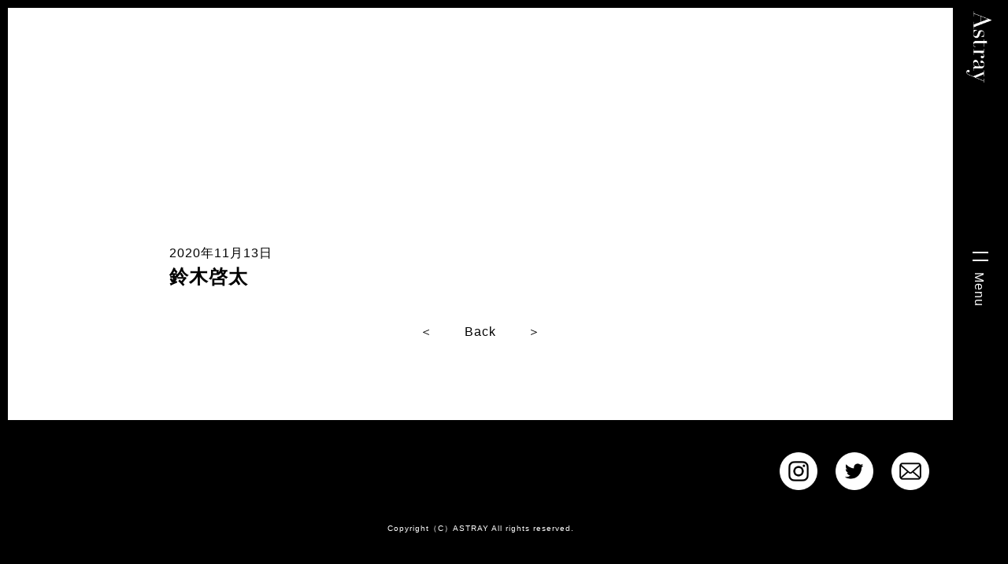

--- FILE ---
content_type: text/html; charset=UTF-8
request_url: https://astray.info/works/%E9%88%B4%E6%9C%A8%E5%95%93%E5%A4%AA/
body_size: 6734
content:
<!DOCTYPE html><html lang="ja"><head><meta charset="UTF-8"><meta name="viewport" content="width=device-width, initial-scale=1" /><meta name="format-detection" content="telephone=no"><link href="https://astray.info/wp-content/themes/astray_ver2.0/assets/img/favicon.ico" rel="apple-touch-icon"><link rel="icon" href="https://astray.info/wp-content/themes/astray_ver2.0/assets/img/favicon.ico" id="favicon"><link rel="stylesheet" href="https://astray.info/wp-content/cache/autoptimize/css/autoptimize_single_831a21ad1e90e82c3fd9d5febeee2867.css"><link rel="stylesheet" href="https://astray.info/wp-content/cache/autoptimize/css/autoptimize_single_ec5c41b6dddf2870f07f45b1449365dc.css"><link href="https://use.fontawesome.com/releases/v5.6.1/css/all.css" rel="stylesheet"><link rel="preconnect" href="https://fonts.googleapis.com"><link rel="preconnect" href="https://fonts.gstatic.com" crossorigin><link href="https://fonts.googleapis.com/css2?family=Poppins:wght@200;400;700&display=swap" rel="stylesheet"><link rel="stylesheet" type="text/css" href="https://cdn.jsdelivr.net/npm/slick-carousel@1.8.1/slick/slick.css"><link rel="stylesheet" type="text/css" href="https://cdn.jsdelivr.net/npm/slick-carousel@1.8.1/slick/slick-theme.css"> <script defer src="https://code.jquery.com/jquery-3.6.0.min.js" integrity="sha256-/xUj+3OJU5yExlq6GSYGSHk7tPXikynS7ogEvDej/m4=" crossorigin="anonymous"></script> <script defer type="text/javascript" src="https://cdn.jsdelivr.net/npm/slick-carousel@1.8.1/slick/slick.min.js"></script> <script defer src="https://code.jquery.com/ui/1.11.4/jquery-ui.min.js"></script> <script defer type="text/javascript" src="https://astray.info/wp-content/cache/autoptimize/js/autoptimize_single_30f84af3727f2fe42b41e8bf2a123ec8.js"></script> <meta name='robots' content='max-image-preview:large' /><link rel="alternate" title="oEmbed (JSON)" type="application/json+oembed" href="https://astray.info/wp-json/oembed/1.0/embed?url=https%3A%2F%2Fastray.info%2Fworks%2F%25e9%2588%25b4%25e6%259c%25a8%25e5%2595%2593%25e5%25a4%25aa%2F" /><link rel="alternate" title="oEmbed (XML)" type="text/xml+oembed" href="https://astray.info/wp-json/oembed/1.0/embed?url=https%3A%2F%2Fastray.info%2Fworks%2F%25e9%2588%25b4%25e6%259c%25a8%25e5%2595%2593%25e5%25a4%25aa%2F&#038;format=xml" /><title>鈴木啓太 | 株式会社ASTRAY</title><link rel="canonical" href="https://astray.info/works/%e9%88%b4%e6%9c%a8%e5%95%93%e5%a4%aa/"><meta property="og:locale" content="ja_JP"><meta property="og:type" content="article"><meta property="og:image" content="https://astray.info/wp-content/uploads/2024/02/ogp.webp"><meta property="og:title" content="鈴木啓太 | 株式会社ASTRAY"><meta property="og:url" content="https://astray.info/works/%e9%88%b4%e6%9c%a8%e5%95%93%e5%a4%aa/"><meta property="og:site_name" content="株式会社ASTRAY"><meta name="twitter:card" content="summary"><meta name="twitter:site" content="Astray_inc"> <style id='wp-img-auto-sizes-contain-inline-css' type='text/css'>img:is([sizes=auto i],[sizes^="auto," i]){contain-intrinsic-size:3000px 1500px}
/*# sourceURL=wp-img-auto-sizes-contain-inline-css */</style><style id='wp-block-library-inline-css' type='text/css'>:root{--wp-block-synced-color:#7a00df;--wp-block-synced-color--rgb:122,0,223;--wp-bound-block-color:var(--wp-block-synced-color);--wp-editor-canvas-background:#ddd;--wp-admin-theme-color:#007cba;--wp-admin-theme-color--rgb:0,124,186;--wp-admin-theme-color-darker-10:#006ba1;--wp-admin-theme-color-darker-10--rgb:0,107,160.5;--wp-admin-theme-color-darker-20:#005a87;--wp-admin-theme-color-darker-20--rgb:0,90,135;--wp-admin-border-width-focus:2px}@media (min-resolution:192dpi){:root{--wp-admin-border-width-focus:1.5px}}.wp-element-button{cursor:pointer}:root .has-very-light-gray-background-color{background-color:#eee}:root .has-very-dark-gray-background-color{background-color:#313131}:root .has-very-light-gray-color{color:#eee}:root .has-very-dark-gray-color{color:#313131}:root .has-vivid-green-cyan-to-vivid-cyan-blue-gradient-background{background:linear-gradient(135deg,#00d084,#0693e3)}:root .has-purple-crush-gradient-background{background:linear-gradient(135deg,#34e2e4,#4721fb 50%,#ab1dfe)}:root .has-hazy-dawn-gradient-background{background:linear-gradient(135deg,#faaca8,#dad0ec)}:root .has-subdued-olive-gradient-background{background:linear-gradient(135deg,#fafae1,#67a671)}:root .has-atomic-cream-gradient-background{background:linear-gradient(135deg,#fdd79a,#004a59)}:root .has-nightshade-gradient-background{background:linear-gradient(135deg,#330968,#31cdcf)}:root .has-midnight-gradient-background{background:linear-gradient(135deg,#020381,#2874fc)}:root{--wp--preset--font-size--normal:16px;--wp--preset--font-size--huge:42px}.has-regular-font-size{font-size:1em}.has-larger-font-size{font-size:2.625em}.has-normal-font-size{font-size:var(--wp--preset--font-size--normal)}.has-huge-font-size{font-size:var(--wp--preset--font-size--huge)}.has-text-align-center{text-align:center}.has-text-align-left{text-align:left}.has-text-align-right{text-align:right}.has-fit-text{white-space:nowrap!important}#end-resizable-editor-section{display:none}.aligncenter{clear:both}.items-justified-left{justify-content:flex-start}.items-justified-center{justify-content:center}.items-justified-right{justify-content:flex-end}.items-justified-space-between{justify-content:space-between}.screen-reader-text{border:0;clip-path:inset(50%);height:1px;margin:-1px;overflow:hidden;padding:0;position:absolute;width:1px;word-wrap:normal!important}.screen-reader-text:focus{background-color:#ddd;clip-path:none;color:#444;display:block;font-size:1em;height:auto;left:5px;line-height:normal;padding:15px 23px 14px;text-decoration:none;top:5px;width:auto;z-index:100000}html :where(.has-border-color){border-style:solid}html :where([style*=border-top-color]){border-top-style:solid}html :where([style*=border-right-color]){border-right-style:solid}html :where([style*=border-bottom-color]){border-bottom-style:solid}html :where([style*=border-left-color]){border-left-style:solid}html :where([style*=border-width]){border-style:solid}html :where([style*=border-top-width]){border-top-style:solid}html :where([style*=border-right-width]){border-right-style:solid}html :where([style*=border-bottom-width]){border-bottom-style:solid}html :where([style*=border-left-width]){border-left-style:solid}html :where(img[class*=wp-image-]){height:auto;max-width:100%}:where(figure){margin:0 0 1em}html :where(.is-position-sticky){--wp-admin--admin-bar--position-offset:var(--wp-admin--admin-bar--height,0px)}@media screen and (max-width:600px){html :where(.is-position-sticky){--wp-admin--admin-bar--position-offset:0px}}

/*# sourceURL=wp-block-library-inline-css */</style><style id='global-styles-inline-css' type='text/css'>:root{--wp--preset--aspect-ratio--square: 1;--wp--preset--aspect-ratio--4-3: 4/3;--wp--preset--aspect-ratio--3-4: 3/4;--wp--preset--aspect-ratio--3-2: 3/2;--wp--preset--aspect-ratio--2-3: 2/3;--wp--preset--aspect-ratio--16-9: 16/9;--wp--preset--aspect-ratio--9-16: 9/16;--wp--preset--color--black: #000000;--wp--preset--color--cyan-bluish-gray: #abb8c3;--wp--preset--color--white: #ffffff;--wp--preset--color--pale-pink: #f78da7;--wp--preset--color--vivid-red: #cf2e2e;--wp--preset--color--luminous-vivid-orange: #ff6900;--wp--preset--color--luminous-vivid-amber: #fcb900;--wp--preset--color--light-green-cyan: #7bdcb5;--wp--preset--color--vivid-green-cyan: #00d084;--wp--preset--color--pale-cyan-blue: #8ed1fc;--wp--preset--color--vivid-cyan-blue: #0693e3;--wp--preset--color--vivid-purple: #9b51e0;--wp--preset--gradient--vivid-cyan-blue-to-vivid-purple: linear-gradient(135deg,rgb(6,147,227) 0%,rgb(155,81,224) 100%);--wp--preset--gradient--light-green-cyan-to-vivid-green-cyan: linear-gradient(135deg,rgb(122,220,180) 0%,rgb(0,208,130) 100%);--wp--preset--gradient--luminous-vivid-amber-to-luminous-vivid-orange: linear-gradient(135deg,rgb(252,185,0) 0%,rgb(255,105,0) 100%);--wp--preset--gradient--luminous-vivid-orange-to-vivid-red: linear-gradient(135deg,rgb(255,105,0) 0%,rgb(207,46,46) 100%);--wp--preset--gradient--very-light-gray-to-cyan-bluish-gray: linear-gradient(135deg,rgb(238,238,238) 0%,rgb(169,184,195) 100%);--wp--preset--gradient--cool-to-warm-spectrum: linear-gradient(135deg,rgb(74,234,220) 0%,rgb(151,120,209) 20%,rgb(207,42,186) 40%,rgb(238,44,130) 60%,rgb(251,105,98) 80%,rgb(254,248,76) 100%);--wp--preset--gradient--blush-light-purple: linear-gradient(135deg,rgb(255,206,236) 0%,rgb(152,150,240) 100%);--wp--preset--gradient--blush-bordeaux: linear-gradient(135deg,rgb(254,205,165) 0%,rgb(254,45,45) 50%,rgb(107,0,62) 100%);--wp--preset--gradient--luminous-dusk: linear-gradient(135deg,rgb(255,203,112) 0%,rgb(199,81,192) 50%,rgb(65,88,208) 100%);--wp--preset--gradient--pale-ocean: linear-gradient(135deg,rgb(255,245,203) 0%,rgb(182,227,212) 50%,rgb(51,167,181) 100%);--wp--preset--gradient--electric-grass: linear-gradient(135deg,rgb(202,248,128) 0%,rgb(113,206,126) 100%);--wp--preset--gradient--midnight: linear-gradient(135deg,rgb(2,3,129) 0%,rgb(40,116,252) 100%);--wp--preset--font-size--small: 13px;--wp--preset--font-size--medium: 20px;--wp--preset--font-size--large: 36px;--wp--preset--font-size--x-large: 42px;--wp--preset--spacing--20: 0.44rem;--wp--preset--spacing--30: 0.67rem;--wp--preset--spacing--40: 1rem;--wp--preset--spacing--50: 1.5rem;--wp--preset--spacing--60: 2.25rem;--wp--preset--spacing--70: 3.38rem;--wp--preset--spacing--80: 5.06rem;--wp--preset--shadow--natural: 6px 6px 9px rgba(0, 0, 0, 0.2);--wp--preset--shadow--deep: 12px 12px 50px rgba(0, 0, 0, 0.4);--wp--preset--shadow--sharp: 6px 6px 0px rgba(0, 0, 0, 0.2);--wp--preset--shadow--outlined: 6px 6px 0px -3px rgb(255, 255, 255), 6px 6px rgb(0, 0, 0);--wp--preset--shadow--crisp: 6px 6px 0px rgb(0, 0, 0);}:where(.is-layout-flex){gap: 0.5em;}:where(.is-layout-grid){gap: 0.5em;}body .is-layout-flex{display: flex;}.is-layout-flex{flex-wrap: wrap;align-items: center;}.is-layout-flex > :is(*, div){margin: 0;}body .is-layout-grid{display: grid;}.is-layout-grid > :is(*, div){margin: 0;}:where(.wp-block-columns.is-layout-flex){gap: 2em;}:where(.wp-block-columns.is-layout-grid){gap: 2em;}:where(.wp-block-post-template.is-layout-flex){gap: 1.25em;}:where(.wp-block-post-template.is-layout-grid){gap: 1.25em;}.has-black-color{color: var(--wp--preset--color--black) !important;}.has-cyan-bluish-gray-color{color: var(--wp--preset--color--cyan-bluish-gray) !important;}.has-white-color{color: var(--wp--preset--color--white) !important;}.has-pale-pink-color{color: var(--wp--preset--color--pale-pink) !important;}.has-vivid-red-color{color: var(--wp--preset--color--vivid-red) !important;}.has-luminous-vivid-orange-color{color: var(--wp--preset--color--luminous-vivid-orange) !important;}.has-luminous-vivid-amber-color{color: var(--wp--preset--color--luminous-vivid-amber) !important;}.has-light-green-cyan-color{color: var(--wp--preset--color--light-green-cyan) !important;}.has-vivid-green-cyan-color{color: var(--wp--preset--color--vivid-green-cyan) !important;}.has-pale-cyan-blue-color{color: var(--wp--preset--color--pale-cyan-blue) !important;}.has-vivid-cyan-blue-color{color: var(--wp--preset--color--vivid-cyan-blue) !important;}.has-vivid-purple-color{color: var(--wp--preset--color--vivid-purple) !important;}.has-black-background-color{background-color: var(--wp--preset--color--black) !important;}.has-cyan-bluish-gray-background-color{background-color: var(--wp--preset--color--cyan-bluish-gray) !important;}.has-white-background-color{background-color: var(--wp--preset--color--white) !important;}.has-pale-pink-background-color{background-color: var(--wp--preset--color--pale-pink) !important;}.has-vivid-red-background-color{background-color: var(--wp--preset--color--vivid-red) !important;}.has-luminous-vivid-orange-background-color{background-color: var(--wp--preset--color--luminous-vivid-orange) !important;}.has-luminous-vivid-amber-background-color{background-color: var(--wp--preset--color--luminous-vivid-amber) !important;}.has-light-green-cyan-background-color{background-color: var(--wp--preset--color--light-green-cyan) !important;}.has-vivid-green-cyan-background-color{background-color: var(--wp--preset--color--vivid-green-cyan) !important;}.has-pale-cyan-blue-background-color{background-color: var(--wp--preset--color--pale-cyan-blue) !important;}.has-vivid-cyan-blue-background-color{background-color: var(--wp--preset--color--vivid-cyan-blue) !important;}.has-vivid-purple-background-color{background-color: var(--wp--preset--color--vivid-purple) !important;}.has-black-border-color{border-color: var(--wp--preset--color--black) !important;}.has-cyan-bluish-gray-border-color{border-color: var(--wp--preset--color--cyan-bluish-gray) !important;}.has-white-border-color{border-color: var(--wp--preset--color--white) !important;}.has-pale-pink-border-color{border-color: var(--wp--preset--color--pale-pink) !important;}.has-vivid-red-border-color{border-color: var(--wp--preset--color--vivid-red) !important;}.has-luminous-vivid-orange-border-color{border-color: var(--wp--preset--color--luminous-vivid-orange) !important;}.has-luminous-vivid-amber-border-color{border-color: var(--wp--preset--color--luminous-vivid-amber) !important;}.has-light-green-cyan-border-color{border-color: var(--wp--preset--color--light-green-cyan) !important;}.has-vivid-green-cyan-border-color{border-color: var(--wp--preset--color--vivid-green-cyan) !important;}.has-pale-cyan-blue-border-color{border-color: var(--wp--preset--color--pale-cyan-blue) !important;}.has-vivid-cyan-blue-border-color{border-color: var(--wp--preset--color--vivid-cyan-blue) !important;}.has-vivid-purple-border-color{border-color: var(--wp--preset--color--vivid-purple) !important;}.has-vivid-cyan-blue-to-vivid-purple-gradient-background{background: var(--wp--preset--gradient--vivid-cyan-blue-to-vivid-purple) !important;}.has-light-green-cyan-to-vivid-green-cyan-gradient-background{background: var(--wp--preset--gradient--light-green-cyan-to-vivid-green-cyan) !important;}.has-luminous-vivid-amber-to-luminous-vivid-orange-gradient-background{background: var(--wp--preset--gradient--luminous-vivid-amber-to-luminous-vivid-orange) !important;}.has-luminous-vivid-orange-to-vivid-red-gradient-background{background: var(--wp--preset--gradient--luminous-vivid-orange-to-vivid-red) !important;}.has-very-light-gray-to-cyan-bluish-gray-gradient-background{background: var(--wp--preset--gradient--very-light-gray-to-cyan-bluish-gray) !important;}.has-cool-to-warm-spectrum-gradient-background{background: var(--wp--preset--gradient--cool-to-warm-spectrum) !important;}.has-blush-light-purple-gradient-background{background: var(--wp--preset--gradient--blush-light-purple) !important;}.has-blush-bordeaux-gradient-background{background: var(--wp--preset--gradient--blush-bordeaux) !important;}.has-luminous-dusk-gradient-background{background: var(--wp--preset--gradient--luminous-dusk) !important;}.has-pale-ocean-gradient-background{background: var(--wp--preset--gradient--pale-ocean) !important;}.has-electric-grass-gradient-background{background: var(--wp--preset--gradient--electric-grass) !important;}.has-midnight-gradient-background{background: var(--wp--preset--gradient--midnight) !important;}.has-small-font-size{font-size: var(--wp--preset--font-size--small) !important;}.has-medium-font-size{font-size: var(--wp--preset--font-size--medium) !important;}.has-large-font-size{font-size: var(--wp--preset--font-size--large) !important;}.has-x-large-font-size{font-size: var(--wp--preset--font-size--x-large) !important;}
/*# sourceURL=global-styles-inline-css */</style><style id='classic-theme-styles-inline-css' type='text/css'>/*! This file is auto-generated */
.wp-block-button__link{color:#fff;background-color:#32373c;border-radius:9999px;box-shadow:none;text-decoration:none;padding:calc(.667em + 2px) calc(1.333em + 2px);font-size:1.125em}.wp-block-file__button{background:#32373c;color:#fff;text-decoration:none}
/*# sourceURL=/wp-includes/css/classic-themes.min.css */</style><link rel='stylesheet' id='contact-form-7-css' href='https://astray.info/wp-content/cache/autoptimize/css/autoptimize_single_64ac31699f5326cb3c76122498b76f66.css?ver=6.1.4' type='text/css' media='all' /><link rel='stylesheet' id='contact-form-7-confirm-css' href='https://astray.info/wp-content/cache/autoptimize/css/autoptimize_single_c605b424176e2b3541570e9ebd66830b.css?ver=5.1' type='text/css' media='all' /><link rel='stylesheet' id='wc-shortcodes-style-css' href='https://astray.info/wp-content/cache/autoptimize/css/autoptimize_single_e44d82ea2fcf613bc810f97e674331e8.css?ver=3.46' type='text/css' media='all' /><link rel='stylesheet' id='wordpresscanvas-font-awesome-css' href='https://astray.info/wp-content/plugins/wc-shortcodes/public/assets/css/font-awesome.min.css?ver=4.7.0' type='text/css' media='all' /> <script type="text/javascript" src="https://astray.info/wp-includes/js/jquery/jquery.min.js?ver=3.7.1" id="jquery-core-js"></script> <script defer type="text/javascript" src="https://astray.info/wp-includes/js/jquery/jquery-migrate.min.js?ver=3.4.1" id="jquery-migrate-js"></script> <link rel="https://api.w.org/" href="https://astray.info/wp-json/" /><link rel="alternate" title="JSON" type="application/json" href="https://astray.info/wp-json/wp/v2/works/153" /><link rel='shortlink' href='https://astray.info/?p=153' /></head><body><div id="loading"> <img id="loading_img" src="https://astray.info/wp-content/themes/astray_ver2.0/assets/img/loading.gif" alt=""></div><div class="wrapper"><header class="l-header"><h1 class="l-header_ttl"> <a href="https://astray.info/"> <img src="https://astray.info/wp-content/themes/astray_ver2.0/assets/img/logo.png" alt="株式会社ASTRAY"> </a></h1><div class="l-header_btn"> <span class="l-header_toggle"></span> <span class="l-header_toggle"></span></div><nav class="l-header_nav"><div class="menu-global-container"><ul id="menu-global" class="menu"><li id="menu-item-68" class="menu-item menu-item-type-custom menu-item-object-custom menu-item-68"><a href="/">Home</a></li><li id="menu-item-67" class="menu-item menu-item-type-custom menu-item-object-custom menu-item-67"><a href="https://astray.info/works/">Works</a></li><li id="menu-item-66" class="menu-item menu-item-type-post_type menu-item-object-page menu-item-66"><a href="https://astray.info/about/">About</a></li><li id="menu-item-397" class="menu-item menu-item-type-custom menu-item-object-custom menu-item-397"><a target="_blank" href="https://vplab.jp/">Studio</a></li><li id="menu-item-69" class="menu-item menu-item-type-custom menu-item-object-custom menu-item-69"><a href="https://astray.info/topics">Topics</a></li><li id="menu-item-64" class="menu-item menu-item-type-post_type menu-item-object-page menu-item-64"><a href="https://astray.info/recruit/">Recruit</a></li></ul></div><hr><div class="l-header_sns"><div class="menu-icon-container"><ul id="menu-icon" class="menu"><li id="menu-item-71" class="menu-item menu-item-type-custom menu-item-object-custom menu-item-71"><a href="https://www.instagram.com/astray_inc/">instagram</a></li><li id="menu-item-72" class="menu-item menu-item-type-custom menu-item-object-custom menu-item-72"><a href="https://twitter.com/Astray_inc">twitter</a></li><li id="menu-item-70" class="menu-item menu-item-type-post_type menu-item-object-page menu-item-70"><a href="https://astray.info/contact/">Contact</a></li></ul></div></div></nav></header><main class="s-topics"><div class="s-topics_bg"></div><div class="s-topics_kv" style="background-image: url('');"></div><div class="s-topics_wrapper"><div class="s-topics_content"><p class="s-topics_date">2020年11月13日</p><h2 class="s-topics_ttl">鈴木啓太</h2><div class="s-topics_txt"></div></div><div class="s-topics_pagination"><div class="s-topics_pagination-left"><a href="https://astray.info/works/%e3%81%97%e3%81%9a%e3%81%a1%e3%82%83%e3%82%93%e3%81%ae%e6%83%b3%e5%83%8f%e3%81%a8%e7%a0%b4%e5%a3%8a%e3%83%81%e3%83%a3%e3%83%b3%e3%83%8d%e3%83%ab/">＜</a></div><div class="s-topics_pagination-index"><a href="https://astray.info/topics">Back</a></div><div class="s-topics_pagination-right"><a href="https://astray.info/works/%e3%82%b4%e3%83%9e%e3%82%ad%e3%81%ae%e3%82%ae%e3%83%ab%e3%83%89/">＞</a></div></div></div></main><footer class="l-footer"><div class="l-footer_inner"> <a class="l-footer_link" href=""></a><div class="menu-icon-container"><ul id="menu-icon-1" class="menu"><li class="menu-item menu-item-type-custom menu-item-object-custom menu-item-71"><a href="https://www.instagram.com/astray_inc/">instagram</a></li><li class="menu-item menu-item-type-custom menu-item-object-custom menu-item-72"><a href="https://twitter.com/Astray_inc">twitter</a></li><li class="menu-item menu-item-type-post_type menu-item-object-page menu-item-70"><a href="https://astray.info/contact/">Contact</a></li></ul></div></div> <small>Copyright（C）ASTRAY All rights reserved.</small></footer> <script type="speculationrules">{"prefetch":[{"source":"document","where":{"and":[{"href_matches":"/*"},{"not":{"href_matches":["/wp-*.php","/wp-admin/*","/wp-content/uploads/*","/wp-content/*","/wp-content/plugins/*","/wp-content/themes/astray_ver2.0/*","/*\\?(.+)"]}},{"not":{"selector_matches":"a[rel~=\"nofollow\"]"}},{"not":{"selector_matches":".no-prefetch, .no-prefetch a"}}]},"eagerness":"conservative"}]}</script> <script type="text/javascript" src="https://astray.info/wp-includes/js/dist/hooks.min.js?ver=dd5603f07f9220ed27f1" id="wp-hooks-js"></script> <script type="text/javascript" src="https://astray.info/wp-includes/js/dist/i18n.min.js?ver=c26c3dc7bed366793375" id="wp-i18n-js"></script> <script defer id="wp-i18n-js-after" src="[data-uri]"></script> <script defer type="text/javascript" src="https://astray.info/wp-content/cache/autoptimize/js/autoptimize_single_96e7dc3f0e8559e4a3f3ca40b17ab9c3.js?ver=6.1.4" id="swv-js"></script> <script defer id="contact-form-7-js-translations" src="[data-uri]"></script> <script defer id="contact-form-7-js-before" src="[data-uri]"></script> <script defer type="text/javascript" src="https://astray.info/wp-content/cache/autoptimize/js/autoptimize_single_2912c657d0592cc532dff73d0d2ce7bb.js?ver=6.1.4" id="contact-form-7-js"></script> <script defer type="text/javascript" src="https://astray.info/wp-includes/js/jquery/jquery.form.min.js?ver=4.3.0" id="jquery-form-js"></script> <script defer type="text/javascript" src="https://astray.info/wp-content/cache/autoptimize/js/autoptimize_single_952e21f7fe575ec91017e15012f404d7.js?ver=5.1" id="contact-form-7-confirm-js"></script> <script defer type="text/javascript" src="https://astray.info/wp-includes/js/imagesloaded.min.js?ver=5.0.0" id="imagesloaded-js"></script> <script defer type="text/javascript" src="https://astray.info/wp-includes/js/masonry.min.js?ver=4.2.2" id="masonry-js"></script> <script defer type="text/javascript" src="https://astray.info/wp-includes/js/jquery/jquery.masonry.min.js?ver=3.1.2b" id="jquery-masonry-js"></script> <script defer id="wc-shortcodes-rsvp-js-extra" src="[data-uri]"></script> <script defer type="text/javascript" src="https://astray.info/wp-content/cache/autoptimize/js/autoptimize_single_31dd5859af2c25af5a9df37dc5de0449.js?ver=3.46" id="wc-shortcodes-rsvp-js"></script> </div></body></html>

--- FILE ---
content_type: text/css
request_url: https://astray.info/wp-content/cache/autoptimize/css/autoptimize_single_831a21ad1e90e82c3fd9d5febeee2867.css
body_size: 561
content:
*,*:before,*:after{box-sizing:border-box}body,h1,h2,h3,h4,p,figure,blockquote,dl,dd{margin:0}ul,ol{list-style:none;padding:0;margin:0}html:focus-within{scroll-behavior:smooth}body{min-height:100vh;text-rendering:optimizeSpeed;line-height:1.5}a{text-decoration:none;color:#000}a:hover{opacity:.8}a:not([class]){text-decoration-skip-ink:auto}img,picture{width:100%;display:block;margin:0 auto}input,button,textarea,select{font:inherit}@media(prefers-reduced-motion:reduce){html:focus-within{scroll-behavior:auto}*,*:before,*:after{animation-duration:.01ms !important;animation-iteration-count:1 !important;transition-duration:.01ms !important;scroll-behavior:auto !important}}

--- FILE ---
content_type: text/css
request_url: https://astray.info/wp-content/cache/autoptimize/css/autoptimize_single_ec5c41b6dddf2870f07f45b1449365dc.css
body_size: 5977
content:
html{font-size:62.5%}body{font-family:"Open Sans","Hiragino Sans","Hiragino Kaku Gothic ProN","Arial","Yu Gothic","Meiryo",sans-serif;letter-spacing:1px}.t-works_list .slick-slide{transform:scale(1)}@media only screen and (min-width:768px){.t-works_list .slick-slide{transform:scale(.8);-webkit-transition:.3s ease-in-out;transition:.3s ease-in-out}}.t-works_list .slick-current,.t-works_list .is-active-next{transform:scale(1);-webkit-transition:.3s ease-in-out;transition:.3s ease-in-out}.t-works_list .slick-current .t-works_listbg,.t-works_list .is-active-next .t-works_listbg{opacity:0}.t-works_list .slick-current .t-works_cat,.t-works_list .slick-current .t-works_name,.t-works_list .is-active-next .t-works_cat,.t-works_list .is-active-next .t-works_name{color:#e5262f}.slider-img img{height:auto;width:100%}.slide-arrow{bottom:0;margin:auto;position:absolute;top:0;cursor:pointer}.prev-arrow{width:10vw;left:0;max-width:50px;z-index:2}@media only screen and (min-width:768px){.prev-arrow{left:3vw}}.next-arrow{width:10vw;right:0;max-width:50px;z-index:2}@media only screen and (min-width:768px){.next-arrow{right:3vw}}.slick-dots li button:before{color:#e5262f!important}.slick-dots li.slick-active button:before{color:#e5262f!important}body{border:10px solid #000;font-size:1.6rem;background-color:#000}@media only screen and (min-width:768px){body{border-right:70px solid #000}}#loading{position:fixed;top:0;height:0;display:block;width:100%;height:100%;background-color:#000;z-index:99999}#loading_img{position:absolute;top:50%;left:50%;width:30px;height:30px;transform:translate(-50%,-50%)}.wrapper{position:relative;background-color:#fff}.l-header{position:fixed;top:0;right:0;width:100%;height:80px;z-index:9999;background-color:rgba(0,0,0,.8)}.l-header_ttl{position:absolute;top:15px;left:20px;display:inline-block;height:50px;z-index:9999}.l-header_ttl img{width:auto;height:100%}.l-header_btn{cursor:pointer;position:absolute;top:0;right:0;width:80px;height:80px;z-index:9999}.l-header_toggle{display:block;position:absolute;left:50%;transform:translateX(-50%)}.l-header_toggle:nth-child(1){top:35px;height:2px;width:30px;background:#fff;-webkit-transition:.3s ease-in-out;transition:.3s ease-in-out}.l-header_toggle:nth-child(2){top:45px;height:2px;width:30px;background:#fff;-webkit-transition:.3s ease-in-out;transition:.3s ease-in-out}.l-header_nav{position:absolute;width:100vw;height:100vh;right:-100vw;padding:100px 40px 0;background-color:rgba(0,0,0,.9);-webkit-transition:.3s ease-in-out;transition:.3s ease-in-out;z-index:9998}.l-header .menu-item{opacity:0;margin-bottom:30px;transition:.5s ease-in-out;transition-delay:.3s}.l-header .menu-item a{font-size:2.4rem;color:#fff;font-weight:700}.l-header .menu-item a:hover{color:#e5262f}.l-header hr{border-color:#fff}.l-header_sns .menu{display:flex;justify-content:center;align-items:center;width:100%;padding-top:30px}.l-header_sns .menu .menu-item{width:40px;height:40px;margin:0 10px}.l-header_sns .menu .menu-item a{display:block;width:40px;height:40px;text-indent:-9999px}.l-header_sns .menu .menu-item:hover{opacity:.8}.l-header_sns .menu .menu-item:nth-child(1){background:url(//astray.info/wp-content/themes/astray_ver2.0/assets/css/../img/instagram.png) no-repeat center center/cover}.l-header_sns .menu .menu-item:nth-child(2){background:url(//astray.info/wp-content/themes/astray_ver2.0/assets/css/../img/twitter.png) no-repeat center center/cover}.l-header_sns .menu .menu-item:nth-child(3){background:url(//astray.info/wp-content/themes/astray_ver2.0/assets/css/../img/contact.png) no-repeat center center/cover}.l-header.open .l-header_btn{background-color:rgba(0,0,0,0)}.l-header.open .l-header_nav{right:0}.l-header.open .l-header_toggle{display:block;position:absolute;top:50%;left:30%;transform:translate(-50%,-50%)}.l-header.open .l-header_toggle:nth-child(1){transform:rotate(-405deg) translate(0,0)}.l-header.open .l-header_toggle:nth-child(2){transform:rotate(405deg) translate(0,0)}.l-header.open .menu-item{opacity:1}@media only screen and (min-width:768px){.l-header{width:70px;height:100vh;background-color:#000}.l-header_ttl{position:absolute;display:block;top:42px;left:inherit;right:-10px;width:auto;width:92px;height:auto;transform:rotate(90deg);-webkit-transition:.3s ease-in-out;transition:.3s ease-in-out;z-index:9999}.l-header_ttl img{width:100%;height:auto}.l-header_btn{cursor:pointer;position:absolute;top:50%;left:50%;width:20px;height:80px;transform:translate(-50%,-50%);z-index:9999;-webkit-transition:.3s ease-in-out;transition:.3s ease-in-out}.l-header_toggle{display:block;position:absolute}.l-header_toggle:nth-child(1){top:0;height:2px;width:20px;background:#fff;-webkit-transition:.3s ease-in-out;transition:.3s ease-in-out}.l-header_toggle:nth-child(2){top:10px;height:2px;width:20px;background:#fff;-webkit-transition:.3s ease-in-out;transition:.3s ease-in-out}.l-header_btn:after{content:"Menu";position:absolute;bottom:20px;left:50%;color:#fff;font-size:1.6rem;transform:rotate(90deg) translateY(100%);-webkit-transition:.3s ease-in-out;transition:.3s ease-in-out}.l-header_nav{position:absolute;width:370px;height:100vh;right:-300px;padding:30px 70px 0;text-align:left}.l-header .menu-item{margin-bottom:30px}.l-header .menu-item a{font-size:2.4rem;color:#fff;font-weight:700}.l-header .menu-item a:hover{color:#e5262f}.l-header hr{border-color:#fff}.l-header_sns .menu{display:flex;justify-content:space-between;align-items:center;width:150px;padding-top:30px}.l-header_sns .menu .menu-item{width:30px;height:30px;margin:0 20px 0 0}.l-header_sns .menu .menu-item a{display:block;width:30px;height:30px;font-size:1.6rem;text-indent:-9999px}.l-header_sns .menu .menu-item:hover{opacity:.8}.l-header_sns .menu .menu-item:nth-child(1){background:url(//astray.info/wp-content/themes/astray_ver2.0/assets/css/../img/instagram.png) no-repeat center center/cover}.l-header_sns .menu .menu-item:nth-child(2){background:url(//astray.info/wp-content/themes/astray_ver2.0/assets/css/../img/twitter.png) no-repeat center center/cover}.l-header_sns .menu .menu-item:nth-child(3){background:url(//astray.info/wp-content/themes/astray_ver2.0/assets/css/../img/contact.png) no-repeat center center/cover}.l-header.open{right:0;z-index:9999}.l-header.open .l-header_toggle:nth-child(1){top:5px;transform:rotate(-405deg)}.l-header.open .l-header_toggle:nth-child(2){top:5px;transform:rotate(405deg)}.l-header.open .l-header_btn{left:-390%}.l-header.open .l-header_btn:after{opacity:0}}.kv{background-color:#000;padding-bottom:10px;padding-top:70px}.kv_list{display:grid;grid-template-columns:repeat(4,1fr);grid-template-rows:repeat(8,1fr);grid-column-gap:10px;grid-row-gap:10px}.kv_listitem{background-size:auto 100%;background-position:center;background-repeat:no-repeat;border-radius:5px}.kv .item_0{grid-area:1/1/3/3}.kv .item_1{grid-area:1/3/2/4}.kv .item_2{grid-area:1/4/2/5}.kv .item_3{grid-area:2/3/3/4}.kv .item_4{grid-area:2/4/3/5}.kv .item_5{grid-area:3/1/4/2}.kv .item_6{grid-area:3/2/4/3}.kv .item_7{grid-area:3/3/4/4}.kv .item_8{grid-area:3/4/4/5}.kv .item_9{grid-area:4/1/5/2}.kv .item_10{grid-area:4/2/5/3}.kv .item_11{grid-area:4/3/6/5}.kv .item_12{grid-area:5/1/6/2}.kv .item_13{grid-area:5/2/6/3}.kv .item_14{grid-area:6/1/7/2}.kv .item_15{grid-area:6/2/7/3}.kv .item_16{grid-area:6/3/7/4}.kv .item_17{grid-area:6/4/7/5}.kv .item_18{grid-area:7/1/9/3}.kv .item_19{grid-area:7/3/8/4}.kv .item_20{grid-area:7/4/8/5}.kv .item_21{grid-area:8/3/9/4}.kv .item_22{grid-area:8/4/9/5}.kv_topics{display:block;-webkit-transition:.8s ease-in-out;transition:.8s ease-in-out}.kv_topics:hover{opacity:.8;background-size:auto 110%}@media only screen and (min-width:768px){.kv{padding-top:0}.kv_list{display:grid;grid-template-columns:repeat(8,1fr);grid-template-rows:repeat(4,1fr);grid-column-gap:10px;grid-row-gap:10px}.kv_listitem{border-radius:5px;background-size:cover;background-position:center;background-repeat:no-repeat}.kv .item_0{grid-area:1/1/3/3}.kv .item_1{grid-area:1/3/2/4}.kv .item_2{grid-area:1/4/2/5}.kv .item_3{grid-area:1/5/2/6}.kv .item_4{grid-area:1/6/2/7}.kv .item_5{grid-area:2/3/3/4}.kv .item_6{grid-area:2/4/3/5}.kv .item_7{grid-area:2/5/3/6}.kv .item_8{grid-area:2/6/3/7}.kv .item_9{grid-area:1/7/3/9}.kv .item_10{grid-area:3/1/4/2}.kv .item_11{grid-area:3/2/4/3}.kv .item_12{grid-area:3/3/4/4}.kv .item_13{grid-area:4/1/5/2}.kv .item_14{grid-area:4/2/5/3}.kv .item_15{grid-area:4/3/5/4}.kv .item_16{grid-area:3/4/5/6}.kv .item_17{grid-area:3/6/4/7}.kv .item_18{grid-area:3/7/4/8}.kv .item_19{grid-area:3/8/4/9}.kv .item_20{grid-area:4/6/5/7}.kv .item_21{grid-area:4/7/5/8}.kv .item_22{grid-area:4/8/5/9}}.t-news{width:100%;background-color:#000;height:180px;padding:20px 10px}.t-news_inner{width:95%;margin:0 auto}.t-news_listitem{display:flex;justify-content:flex-start;width:100%;color:#fff;font-size:1.2rem;margin-bottom:8px}.t-news_listitem:hover{color:#e5262f}.t-news_date{width:35%}.t-news_ttl{display:inline-block;width:65%}@media only screen and (min-width:768px){.t-news{height:130px;padding:20px}.t-news_inner{max-width:1440px}.t-news_listitem{font-size:1.4rem}.t-news_date{margin-right:20px;width:130px}}.t-works{position:relative;width:95%;margin:0 auto 100px}.t-works_ttl{position:absolute;top:-100px;width:auto}.t-works_ttl-img{width:50vw}.t-works_listitem{position:relative;display:block}.t-works_listbg{display:none}.t-works_frame{position:absolute;width:90vw;height:100vw;max-width:450px;max-height:450px;top:20px;left:50%;transform:translateX(-50%)}.t-works_listimg{width:80vw;height:80vw;max-width:350px;max-height:350px;margin:0 auto;border:1px solid #ddd;border-radius:10px;background-size:auto 120%;background-position:center;background-repeat:no-repeat;-webkit-transition:.5s ease-in-out;transition:.5s ease-in-out}.t-works_cat{color:#e5262f;font-size:clamp(10px,3vw,14px);width:70%;z-index:2;margin:0 auto;text-align:center}.t-works_name{color:#e5262f;font-size:clamp(12px,3vw,16px);font-weight:700;width:70%;z-index:2;margin:0 auto 10px;text-align:center}.t-works_listitem:hover .t-works_listbg{background-color:rgba(0,0,0,0);cursor:pointer}.t-works_listitem:hover .t-works_listimg{background-size:auto 130%;cursor:pointer}.t-works_btn{position:absolute;top:-90px;right:0;z-index:0}.t-works .figure_bg{display:none;position:fixed;top:0;left:0;width:100%;height:100%;background:#000;opacity:.7;z-index:9999}.t-works .figure_box{display:none;position:fixed;top:50%;left:50%;width:90%;max-height:80vh;transform:translate(-50%,-50%);z-index:10000;overflow:scroll;background-color:#fff}.t-works .figure_image{position:relative;width:100%;height:160px;margin-top:-40px;background-size:cover;background-position:center;background-repeat:no-repeat;z-index:-1}.t-works .figure_boxbtn{position:sticky;width:40px;top:0;left:100%;background:rgba(0,0,0,.8);padding:10px}.t-works .figure_category{font-size:1.2rem;width:90%;margin:10px auto 0}.t-works .figure_name{font-size:1.8rem;font-weight:700;width:90%;margin:0 auto 20px}.t-works .figure_caption{font-size:1.4rem;width:90%;height:auto;padding-bottom:40px;margin:10px auto 40px;overflow-y:scroll}.t-works .figure_caption a{color:#e5262f;text-decoration:underline}.t-works .figure_caption img{margin:0}@media only screen and (min-width:768px){.t-works{max-width:1440px;margin:0 auto 180px}.t-works_ttl{position:absolute;top:-100px;width:auto}.t-works_ttl-img{width:30vw;max-width:360px}.t-works_listbg{position:absolute;display:block;width:25vw;height:25vw;max-width:350px;max-height:350px;z-index:2;-webkit-transition:.3s ease-in-out;transition:.3s ease-in-out;left:50%;transform:translateX(-50%);background-color:rgba(0,0,0,.6);border-radius:10px}.t-works_frame{position:absolute;width:30vw;height:30vw;max-width:410px;max-height:410px;top:20px;left:50%;transform:translateX(-50%)}.t-works_listimg{width:25vw;height:25vw}.t-works_cat{font-size:clamp(12px,1vw,14px)}.t-works_name{font-size:clamp(14px,1vw,18px)}.t-works_btn{top:-50px;right:30px}.t-works_listitem:hover .t-works_listbg{opacity:0}.t-works_listitem:hover .t-works_cat,.t-works_listitem:hover .t-works_name{color:#e5262f}.t-works .figure_image{width:100%;height:200px}.t-works .figure_btn{top:40px;left:40px;cursor:pointer}.t-works .figure_box{max-width:900px;height:80vh}.t-works .figure_boxbtn{width:80px;padding-left:20px;cursor:pointer}.t-works .figure_boxbtn:hover{opacity:.5}.t-works .figure_image{margin-top:-80px}.t-works .figure_category{margin:40px auto 0}.t-works .figure_name{margin-bottom:40px}.t-works .figure_caption{margin-bottom:80px}.t-works .figure_caption img{width:auto}}.t-about{position:relative}.t-about_bg{position:absolute;top:100px;width:100%;height:450px;background-color:#efefef}.t-about_inner{position:relative;width:95%;height:500px;margin:0 auto 200px;z-index:0}.t-about_ttl{position:absolute;top:200px;right:0;width:70vw;z-index:1}.t-about_img{width:100%;z-index:0}.t-about_box{display:block;margin-top:50px;z-index:1}.t-about_txt{line-height:1.5;margin-bottom:10px;font-size:1.4rem}.t-about_txt-red{color:#e5262f}@media only screen and (min-width:768px){.t-about_bg{height:375px}.t-about_inner{width:100%;max-width:1440px;margin:0 auto 180px;display:flex;justify-content:flex-start;align-items:center}.t-about_ttl{top:0;right:40px;width:40vw;max-width:550px}.t-about_img{width:55%;height:auto;max-width:750px;margin-top:80px}.t-about_box{width:40%;margin-top:30px}.t-about_txt{line-height:1.7;margin-bottom:20px;font-size:1.6rem}}.t-studio{position:relative;width:100%;height:500px;margin-bottom:180px;text-align:center;background:url(//astray.info/wp-content/themes/astray_ver2.0/assets/css/../img/t-studio_bg.png) no-repeat center center/cover;background-attachment:inherit}.t-studio_ttl{width:80%;position:absolute;top:20px;left:20px}.t-studio_txt{color:#fff;line-height:1.5;font-size:1.4rem;margin:0 20px 20px}.t-studio_box{position:absolute;width:auto;bottom:20px}.t-studio_btn:before{left:0;right:80px}@media only screen and (min-width:768px){.t-studio{background-attachment:fixed;padding:0;text-align:inherit}.t-studio_ttl{width:620px;position:absolute;top:40px;left:40px}.t-studio_box{position:absolute;width:auto;bottom:20px;right:20px}.t-studio_txt{margin:0 0 20px;line-height:1.7;font-size:1.6rem}}.t-topics{width:95%;margin:0 auto 120px}.t-topics_box01{display:flex;justify-content:space-between;align-items:center;margin-bottom:20px}.t-topics_ttl-img{width:50vw}.t-topics_list{display:block;width:100%}.t-topics_listitem{margin-top:20px;width:100%}.t-topics_link{display:flex;justify-content:flex-start;width:100%}.t-topics_img{display:block;background-size:auto 110%;background-position:center;background-repeat:no-repeat;border-radius:5px;width:100%;max-width:90px;height:120px;margin:0 10px 0 0;-webkit-transition:.5s ease-in-out;transition:.5s ease-in-out}.t-topics_date{font-size:1.2rem;color:#999}.t-topics_list-ttl{font-size:1.6rem;font-weight:700}.t-topics_txt p{font-size:1.4rem;margin-top:10px;line-height:1.5}.t-topics_listitem:hover .t-topics_img{background-size:auto 120%;cursor:pointer}@media only screen and (min-width:768px){.t-topics{max-width:1440px;margin:0 auto 180px}.t-topics_ttl-img{width:30vw;max-width:400px}.t-topics_list{display:flex;justify-content:space-between}.t-topics_listitem{margin-top:0;display:block;width:30%;max-width:420px}.t-topics_link{display:inline-block;justify-content:inherit;width:100%}.t-topics_img{width:100%;max-width:inherit;height:0;padding-top:66.6666666667%;border:1px solid #ddd}.t-topics_date{font-size:1.2rem}.t-topics_list-ttl{font-size:1.8rem}.t-topics_txt p{font-size:1.6rem}}.t-contact{border-top:10px solid #000;width:100%;margin-bottom:0;padding-bottom:60px}.t-contact_inner{display:block;justify-content:inherit}.t-contact_box{width:100%;padding:80px 20px}.t-contact_ttl{font-size:3rem}.t-contact_btn{position:absolute;top:180px}@media only screen and (min-width:768px){.t-contact{padding-bottom:0}.t-contact_inner{display:flex;justify-content:space-between;width:95%;max-width:1440px;margin:0 auto}.t-contact_box{width:50%;padding:60px 60px 160px}.t-contact_ttl{font-size:4rem}}.works_bg{display:block;width:100%;height:70px;background-color:#000}.works_kv{display:block;width:100%;height:160px;background:url(//astray.info/wp-content/themes/astray_ver2.0/assets/css/../img/works_00.png) no-repeat center center/cover;font-size:2.4rem;font-weight:700;line-height:160px;padding-left:20px;color:#fff}.works_wrapper{width:95%;margin:80px auto}.works_list{display:grid;row-gap:40px;box-sizing:border-box;width:100%}.works_list *{box-sizing:border-box}.works_image{display:block;aspect-ratio:1;width:100%;border-radius:10px;background-size:auto 120%;background-position:center;background-repeat:no-repeat;-webkit-transition:.5s ease-in-out;transition:.5s ease-in-out}.works_image:hover{opacity:.8;background-size:auto 130%}.works_category{margin-top:10px;font-size:1.2rem;color:#999}.works_name{font-size:1.6rem;font-weight:700}.works .figure_bg{display:none;position:fixed;top:0;left:0;width:100%;height:100%;background:#000;opacity:.7;z-index:9999}.works .figure_box{display:none;position:fixed;top:50%;left:50%;width:90%;max-height:80vh;transform:translate(-50%,-50%);z-index:10000;overflow:scroll;background-color:#fff}.works .figure_image{position:relative;width:100%;height:160px;margin-top:-40px;background-size:cover;background-position:center;background-repeat:no-repeat;z-index:-1;position:relative;overflow:hidden}.works .figure_boxbtn{position:sticky;width:40px;top:0;left:100%;background:rgba(0,0,0,.8);padding:10px}.works .figure_category{font-size:1.2rem;width:90%;margin:10px auto 0}.works .figure_name{font-size:1.8rem;font-weight:700;width:90%;margin:0 auto 20px}.works .figure_caption{font-size:1.4rem;width:90%;height:auto;padding-bottom:40px;margin:10px auto 40px;overflow-y:scroll}.works .figure_caption a{color:#e5262f;text-decoration:underline}.works .figure_caption img{margin:10px auto}@media only screen and (min-width:768px){.works_bg{display:none}.works_kv{height:200px;line-height:200px;padding-left:40px;font-size:3.4rem}.works_wrapper{width:90%;max-width:1440px;margin:100px auto}.works_list{grid-template-columns:repeat(auto-fill,minmax(200px,1fr));column-gap:3%}.works_listitem{cursor:pointer}.works .figure_btn{top:40px;left:40px;cursor:pointer}.works .figure_box{max-width:900px;height:80vh}.works .figure_boxbtn{width:80px;padding-left:20px;cursor:pointer}.works .figure_boxbtn:hover{opacity:.5}.works .figure_image{margin-top:-80px;width:100%;height:200px}.works .figure_category{margin:40px auto 0}.works .figure_name{margin-bottom:40px}.works .figure_caption{margin-bottom:80px}.works .figure_caption img{width:auto}}.about{background-color:#000}.about_bg{display:block;width:100%;height:70px}.about_kv{display:block;width:100%;height:160px;background-size:cover;background-position:center;background-repeat:no-repeat;font-size:2.4rem;font-weight:700;line-height:160px;padding-left:20px;color:#fff}.about_wrapper{position:relative;width:95%;margin:80px auto -200px}.about_ttl{font-size:2.4rem;margin-bottom:40px;text-align:center;color:#fff}.about_txt{text-align:left;font-size:1.4rem;color:#fff;line-height:1.7;margin-bottom:30px;text-align:left}.about_img{background:url(//astray.info/wp-content/themes/astray_ver2.0/assets/css/../img/about_01.png) no-repeat center center/cover;width:100%;height:400px}.about_info{display:block;padding-bottom:80px}.about_list{color:#fff;font-size:1.2rem;margin-bottom:40px}.about_listitem{padding:10px 0 10px;border-bottom:1px solid #aaa;display:flex;justify-content:flex;width:100%}.about_listitemTitle{margin-right:10px;width:10%;min-width:60px}.about_listitemText{width:90%}.about_map{width:100%}.about_link{color:#fff;font-size:1.2rem}@media only screen and (min-width:768px){.about_bg{display:none}.about_kv{height:200px;line-height:200px;padding-left:40px;font-size:3.4rem}.about_wrapper{width:90%;max-width:1440px;margin:100px auto -300px}.about_ttl{font-size:3.4rem}.about_txt{text-align:center;font-size:1.6rem}.about_img{background:url(//astray.info/wp-content/themes/astray_ver2.0/assets/css/../img/about_01.png) no-repeat center center/cover;width:100%;height:800px;margin-bottom:100px}.about_info{width:90%;max-width:1440px;margin:0 auto;display:flex;justify-content:space-between;padding-bottom:60px;align-items:center}.about_list{width:45%;font-size:1.6rem;margin-bottom:0}.about_listitem{padding:20px 0 20px}.about_listitemTitle{min-width:70px;margin-right:20px}.about_map{width:50%}}.topics_bg{display:block;width:100%;height:70px;background-color:#000}.topics_kv{display:block;width:100%;height:160px;background:url(//astray.info/wp-content/themes/astray_ver2.0/assets/css/../img/topics_00.png) no-repeat center center/cover;font-size:2.4rem;font-weight:700;line-height:160px;padding-left:20px;color:#fff}.topics_wrapper{position:relative;width:95%;margin:80px auto}.topics_list{display:block;width:100%}.topics_listitem{margin-bottom:40px;width:100%}.topics_img{display:block;object-fit:cover;width:100%;aspect-ratio:3/2;margin:0 10px 0 0}.topics_box{margin-top:10px}.topics_date{font-size:1.2rem;color:#999}.topics_ttl{font-size:1.6rem;font-weight:700}.s-topics_bg{display:block;width:100%;height:70px;background-color:#000}.s-topics_kv{display:block;width:100%;height:160px;background-size:cover;background-position:center;background-repeat:no-repeat;position:relative;z-index:0;overflow:hidden}.s-topics_kv:before{content:"";width:100%;height:170px;background:inherit;-webkit-filter:blur(5px);filter:blur(5px);position:absolute;z-index:-1;transform:scale(1.1)}.s-topics_wrapper{width:95%;margin:80px auto}.s-topics_content{width:100%;margin-bottom:40px}.s-topics_ttl{margin-bottom:20px}.s-topics_txt p,.s-topics_txt img{margin-bottom:20px}.s-topics_txt img{width:100%}.s-topics_pagination{display:flex;justify-content:center;width:100%}.s-topics_pagination-left{margin-right:20px}.s-topics_pagination-right{margin-left:20px}@media only screen and (min-width:768px){.topics_bg{display:none}.topics_kv{height:200px;line-height:200px;padding-left:40px;font-size:3.4rem}.topics_wrapper{width:90%;max-width:1440px;margin:100px auto}.topics_list{display:flex;justify-content:space-between;flex-wrap:wrap}.topics_listitem{display:block;width:30%;max-width:420px;margin-bottom:80px}.topics_link{display:inline-block;justify-content:inherit;width:100%}.topics_img{display:inline-block;width:100%}.topics_date{font-size:1.2rem}.topics_ttl{font-size:1.8rem}.topics_list:before{content:"";display:block;width:30%;max-width:420px;margin-bottom:80px;order:1}.topics_list:after{content:"";display:block;width:30%;max-width:420px;margin-bottom:80px}.s-topics_bg{display:none}.s-topics_kv{height:200px;line-height:200px;font-size:3.4rem}.s-topics_kv:before{height:210px}.s-topics_wrapper{width:90%;max-width:790px;margin:100px auto}.s-topics_content{margin-bottom:40px}.s-topics_ttl{margin-bottom:40px}.s-topics_txt p,.s-topics_txt img{margin-bottom:40px}.s-topics_txt img{width:auto}.s-topics_txt ul,.s-topics_txt ol{list-style-type:inherit;margin-left:22px}.s-topics_txt blockquote{font-style:italic;background-color:#f5f5f5;padding:15px 10px;margin:10px}.s-topics_txt blockquote p{margin:0}.s-topics_pagination-left{margin-right:40px}.s-topics_pagination-right{margin-left:40px}}.studio_bg{display:block;width:100%;height:70px;background-color:#000}.studio_kv{display:block;width:100%;height:160px;background:url(//astray.info/wp-content/themes/astray_ver2.0/assets/css/../img/t-studio_bg.png) no-repeat center center/cover;font-size:2.4rem;font-weight:700;line-height:160px;padding-left:20px;color:#fff}.studio_wrapper{width:95%;margin:80px auto;text-align:center}.studio_txt{color:#000;font-size:1.4rem;line-height:1.7;text-align:left;margin-bottom:40px}.studio_txt h2{color:#e5262f;margin-bottom:20px}.studio_list{width:95%;max-width:790px;margin:0 auto}.studio .prev-arrow{left:-4vw}.studio .next-arrow{right:-4vw}.studio_box{width:95%;max-width:790px;margin:0 auto 80px}.studio .bg_gray{background-color:#efefef;padding:80px 0}.studio_ttl{font-size:3.4rem;text-align:left;margin-bottom:20px}.studio_table{width:100%}.studio table,.studio td,.studio th{background-color:#fff;border:1px solid #999;border-collapse:collapse}.studio td,.studio th{padding:8px;height:45px;font-size:1.4rem}.studio_plan td{width:50%}.studio_equipment{margin-bottom:80px}.studio_equipment td.header{text-align:center}.studio_equipment td.odd{width:15%;text-align:center}.studio_equipment td.even{width:75%;text-align:left}.studio_form{width:100%;max-width:600px;margin:0 auto 80px}.studio_formTtl{color:#e5262f;font-size:3.4rem;margin-bottom:10px}.studio_formTxt{margin-bottom:40px}.studio_item{width:100%;margin:0 auto 20px;text-align:left}.studio_itemLabel{display:block;font-size:14px;text-align:left;margin-bottom:10px}.studio_item input,.studio_item textarea{width:100%;background-color:#efefef;border:1px solid #ccc;border-radius:5px;padding:5px;font-weight:300;outline:none}.studio_item input:focus-visible,.studio_item textarea:focus-visible{background-color:#fff}.studio_item input{height:40px}.studio_item textarea{height:200px}.studio_item select{width:100%;height:40px;background-color:#efefef;border:1px solid #ccc;border-radius:5px;padding:5px;font-weight:300;outline:none}.studio_item:nth-of-type(7){margin-bottom:40px}.studio_item .required{font-size:10px;color:red}.studio_item.checkbox{text-align:center;margin-bottom:10px}.studio_item.checkbox input{display:inline-block;width:15px;height:15px;margin-right:10px;vertical-align:middle}.studio_item.checkbox span{display:inline-block;vertical-align:middle;font-size:12px;margin:0}.studio_item.submit input{width:200px;height:60px;display:block;margin:0 auto;border:none;border-radius:5px;background-color:#d22028;color:#fff;cursor:pointer}.studio_item.back input{width:200px;height:60px;display:block;margin:0 auto;border:none;border-radius:5px;background-color:#ccc;cursor:pointer}.studio_item input[type=radio]{width:10px;height:10px}.studio .privacy_content{width:95%;max-width:600px;height:200px;overflow-y:scroll;border:1px solid #ccc;border-radius:5px;margin:auto;padding:10px}.studio .privacy_text{font-size:12px;margin-bottom:20px}.studio .privacy_text p{line-height:1.5}.studio_link{display:inline-block;color:#e5262f;margin-top:20px}@media only screen and (min-width:768px){.studio_bg{display:none}.studio_kv{height:200px;line-height:200px;padding-left:40px;font-size:3.4rem}.studio_wrapper{width:90%;max-width:980px;margin:100px auto}.studio_wrapper.form{width:90%;max-width:600px;margin:100px auto}.studio_txt{text-align:center;margin-bottom:80px;font-size:1.6rem}.studio_list{width:95%;max-width:790px;margin:0 auto}.studio .prev-arrow{left:-25px}.studio .next-arrow{right:-25px}.studio td,.studio th{padding:10px;height:60px;font-size:1.6rem}}.contact_bg{display:block;width:100%;height:70px;background-color:#000}.contact_kv{display:block;width:100%;height:160px;background:url(//astray.info/wp-content/themes/astray_ver2.0/assets/css/../img/contact_00.png) no-repeat center center/cover;font-size:2.4rem;font-weight:700;line-height:160px;padding-left:20px;color:#fff}.contact_wrapper{width:95%;margin:80px auto}.contact_text{margin-bottom:40px}.contact_btn{width:100%;height:60px;line-height:60px;background-color:#d22028;color:#fff;text-align:center;margin-bottom:20px;border-radius:5px}.contact_btn:hover{cursor:pointer}.contact_content{display:none}.contact_table{margin-bottom:40px}.contact_tablettl{background-color:#ddd;padding:10px;font-size:1.4rem}.contact_tabledata{background-color:#efefef;padding:10px;font-size:1.4rem}.contact_item{width:100%;margin:0 auto 20px}.contact_itemLabel{display:block;font-size:14px}.contact_item input,.contact_item textarea{width:100%;background-color:#efefef;border:1px solid #ccc;border-radius:5px;padding:5px;font-weight:300;outline:none}.contact_item input:focus-visible,.contact_item textarea:focus-visible{background-color:#fff}.contact_item input{height:40px}.contact_item textarea{height:200px}.contact_item select{width:100%;height:40px;background-color:#efefef;border:1px solid #ccc;border-radius:5px;padding:5px;font-weight:300;outline:none}.contact_item:nth-of-type(7){margin-bottom:40px}.contact_item .required{font-size:10px;color:red}.contact_item.checkbox{text-align:center;margin-bottom:10px}.contact_item.checkbox input{display:inline-block;width:15px;height:15px;margin-right:10px;vertical-align:middle}.contact_item.checkbox span{display:inline-block;vertical-align:middle;font-size:12px;margin:0}.contact_item.submit input{width:200px;height:60px;display:block;margin:0 auto;border:none;border-radius:5px;background-color:#d22028;color:#fff;cursor:pointer}.contact_item.back input{width:200px;height:60px;display:block;margin:0 auto;border:none;border-radius:5px;background-color:#ccc;cursor:pointer}.contact_item input[type=radio]{width:10px;height:10px}.contact .privacy_content{width:95%;max-width:600px;height:200px;overflow-y:scroll;border:1px solid #ccc;border-radius:5px;margin:auto;padding:10px}.contact .privacy_text{font-size:12px;margin-bottom:20px}.contact .privacy_text p{line-height:1.5}.contact_link{display:inline-block;color:#e5262f;margin-top:20px}.contact.re .contact_kv{display:block;width:100%;height:160px;background:url(//astray.info/wp-content/themes/astray_ver2.0/assets/css/../img/recruit_00.png) no-repeat center center/cover;font-size:2.4rem;font-weight:700;line-height:160px;padding-left:20px;color:#fff}@media only screen and (min-width:768px){.contact_bg{display:none}.contact_kv{height:200px;line-height:200px;padding-left:40px;font-size:3.4rem}.contact_wrapper{width:90%;max-width:600px;margin:100px auto}.contact_text{text-align:center}.contact_tablettl{padding:20px}.contact_tabledata{padding:20px}.contact_item{width:100%;max-width:600px}.contact_item input,.contact_item textarea{padding:10px}.contact_item.checkbox input{padding:5px}.contact_item.checkbox span{font-size:14px}.contact .privacy_content{width:100%}.contact .privac_text{font-size:14px}.contact.re .contact_kv{height:200px;line-height:200px;padding-left:40px;font-size:3.4rem}}.confirm .privacy_content,.complete .privacy_content,.confirm .contact_item.checkbox,.complete .contact_item.checkbox,.confirm .studio_item.checkbox,.complete .studio_item.checkbox{display:none}.l-footer{width:100%;height:140px;background-color:#000;color:#fff}.l-footer_inner{display:flex;justify-content:space-between;align-items:center;width:95%;max-width:1440px;margin:0 auto}.l-footer_link{color:#fff}.l-footer .menu{display:flex;justify-content:space-between;align-items:center;width:190px;height:130px}.l-footer .menu .menu-item{width:48px;height:48px}.l-footer .menu .menu-item a{display:block;width:48px;height:48px;font-size:1.6rem;text-indent:-9999px}.l-footer .menu .menu-item:hover{opacity:.8}.l-footer .menu .menu-item:nth-child(1){background:url(//astray.info/wp-content/themes/astray_ver2.0/assets/css/../img/instagram.png) no-repeat center center/cover}.l-footer .menu .menu-item:nth-child(2){background:url(//astray.info/wp-content/themes/astray_ver2.0/assets/css/../img/twitter.png) no-repeat center center/cover}.l-footer .menu .menu-item:nth-child(3){background:url(//astray.info/wp-content/themes/astray_ver2.0/assets/css/../img/contact.png) no-repeat center center/cover}.l-footer small{display:block;font-size:1rem;width:100%;text-align:center}.m_btn{color:#e5262f;font-size:2.4rem;font-weight:700;padding-left:40px}.m_btn:before{content:"→";display:inline-block;position:absolute;left:0;-webkit-transition:.3s ease-in-out;transition:.3s ease-in-out}.m_btn:hover:before{left:5px}.fadein{opacity:0;transform:translate(0,50px);transition:all .4s}.fadein.scrollin{opacity:1;transform:translate(0,0)}.js-fadeIn{opacity:0;-webkit-transition:2s ease-in-out;transition:2s ease-in-out}.js-fadeIn.show{opacity:1}.sp,br.sp{display:block}@media only screen and (min-width:768px){.sp,br.sp{display:none}}.pc,br.pc{display:none}@media only screen and (min-width:768px){.pc,br.pc{display:block}}

--- FILE ---
content_type: application/javascript
request_url: https://astray.info/wp-content/cache/autoptimize/js/autoptimize_single_30f84af3727f2fe42b41e8bf2a123ec8.js
body_size: 950
content:
$(function(){if(navigator.userAgent.match(/(iPhone|iPad|iPod|Android)/)){$('.l-header_btn').click(function(){$('.l-header').toggleClass('open');});}});$(function(){if(!navigator.userAgent.match(/(iPhone|iPad|iPod|Android)/)){$('.l-header').hover(function(){$('.l-header').addClass('open');},function(){$('.l-header').removeClass('open');});}});$(function(){$('.js-figure-open').each(function(){$(this).on('click',function(e){e.preventDefault();var target=$(this).data('target');var modal=document.getElementById(target);const scrollPosi=$(window).scrollTop();$(modal).find('.figure_bg, .figure_box').fadeIn();$('body').css({'position':'fixed','width':'100%','z-index':'1','top':-scrollPosi});});});$('.js-figure-close').on('click',function(){const scrollPosi=$('body').offset().top;$('.figure_bg, .figure_box').fadeOut();$('body').css({'position':'relative','width':'auto','top':'auto'});$('html, body').scrollTop(-scrollPosi);return false;});});$(function(){$(window).scroll(function(){$('.fadein').each(function(){var elemPos=$(this).offset().top;var scroll=$(window).scrollTop();var windowHeight=$(window).height();if(scroll>elemPos-windowHeight+80){$(this).addClass('scrollin');}});});});$(function(){$('.contact_btn').on('click',function(){$('.contact_content').slideToggle(500,'linear');});});$(function(){const $slider=$("#js-slider");$($slider).on("beforeChange",(event,slick,currentSlide,nextSlide)=>{$($slider).find(".slick-slide").each((index,el)=>{const $this=$(el),slickindex=$($this).attr("data-slick-index");if(nextSlide==slick.slideCount-1&&currentSlide==0){if(slickindex=="-1"){$this.addClass("is-active-next");}else{$this.removeClass("is-active-next");}}else if(nextSlide==0){if(slickindex==slick.slideCount){$this.addClass("is-active-next");}else{$this.removeClass("is-active-next");}}else{$this.removeClass("is-active-next");}});});$($slider).slick({autoplay:true,dots:true,centerMode:true,centerPadding:'0px',slidesToShow:3,prevArrow:'<img src="http://astray.info/wp-content/themes/astray_ver2.0/assets/img/prev.png" class="slide-arrow prev-arrow">',nextArrow:'<img src="http://astray.info/wp-content/themes/astray_ver2.0/assets/img/next.png" class="slide-arrow next-arrow">',responsive:[{breakpoint:768,settings:{slidesToShow:1,}}]});$('.studio_list').slick({autoplay:true,dots:false,slidesToShow:1,prevArrow:'<img src="http://astray.info/wp-content/themes/astray_ver2.0/assets/img/prev.png" class="slide-arrow prev-arrow">',nextArrow:'<img src="http://astray.info/wp-content/themes/astray_ver2.0/assets/img/next.png" class="slide-arrow next-arrow">',});});window.onload=function(){$('#loading').fadeOut();$(this).remove();setInterval(18000);function fadeIn(){$('.js-fadeIn').each(function(i){let delay=100;$(this).delay(i*delay).queue(function(next){$(this).addClass('show');next();});})};setInterval(fadeIn);}